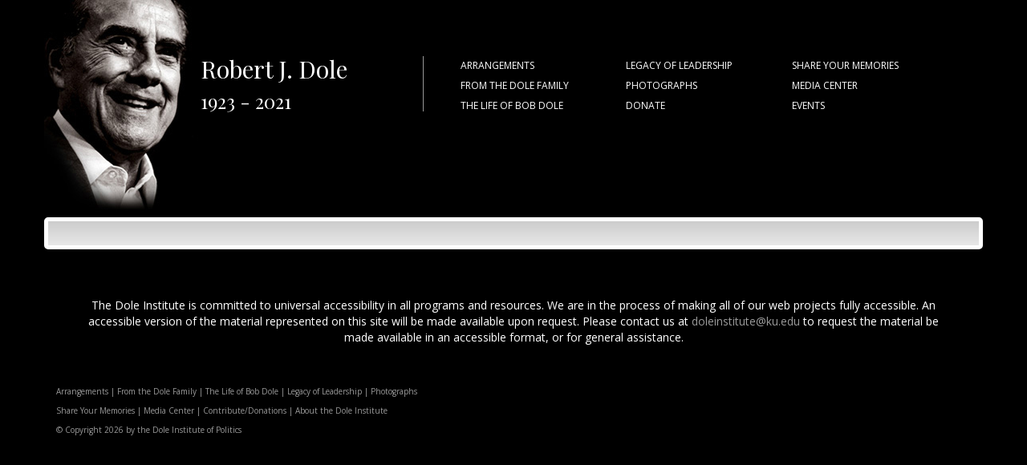

--- FILE ---
content_type: text/html; charset=UTF-8
request_url: https://robertdole.org/arrangements/
body_size: 3614
content:
<!DOCTYPE html>
<html>
<head profile="http://gmpg.org/xfn/11">
	<meta charset="utf-8">
<meta http-equiv="X-UA-Compatible" content="IE=edge">
<meta name="viewport" content="width=device-width, initial-scale=1">
<title>Robert Joseph Dole &raquo; Arrangements</title>
<link rel="stylesheet" type="text/css" href="https://maxcdn.bootstrapcdn.com/bootstrap/3.3.7/css/bootstrap.min.css">
<link rel="stylesheet" type="text/css" href="https://robertdole.org/wp-content/themes/barebones/style.css">
<link href="https://fonts.googleapis.com/css?family=Playfair+Display|Open+Sans" rel="stylesheet">
<script
  src="https://code.jquery.com/jquery-3.2.1.min.js"
  integrity="sha256-hwg4gsxgFZhOsEEamdOYGBf13FyQuiTwlAQgxVSNgt4="
  crossorigin="anonymous"></script>
<script src="https://maxcdn.bootstrapcdn.com/bootstrap/3.3.7/js/bootstrap.min.js"></script>
<meta name='robots' content='max-image-preview:large' />
<link rel='dns-prefetch' href='//robertdole.org' />
<link rel='dns-prefetch' href='//s.w.org' />
<link rel="alternate" type="application/rss+xml" title="Robert Joseph Dole &raquo; Arrangements Comments Feed" href="https://robertdole.org/arrangements/feed/" />
		<script type="text/javascript">
			window._wpemojiSettings = {"baseUrl":"https:\/\/s.w.org\/images\/core\/emoji\/13.1.0\/72x72\/","ext":".png","svgUrl":"https:\/\/s.w.org\/images\/core\/emoji\/13.1.0\/svg\/","svgExt":".svg","source":{"concatemoji":"https:\/\/robertdole.org\/wp-includes\/js\/wp-emoji-release.min.js?ver=5.8.12"}};
			!function(e,a,t){var n,r,o,i=a.createElement("canvas"),p=i.getContext&&i.getContext("2d");function s(e,t){var a=String.fromCharCode;p.clearRect(0,0,i.width,i.height),p.fillText(a.apply(this,e),0,0);e=i.toDataURL();return p.clearRect(0,0,i.width,i.height),p.fillText(a.apply(this,t),0,0),e===i.toDataURL()}function c(e){var t=a.createElement("script");t.src=e,t.defer=t.type="text/javascript",a.getElementsByTagName("head")[0].appendChild(t)}for(o=Array("flag","emoji"),t.supports={everything:!0,everythingExceptFlag:!0},r=0;r<o.length;r++)t.supports[o[r]]=function(e){if(!p||!p.fillText)return!1;switch(p.textBaseline="top",p.font="600 32px Arial",e){case"flag":return s([127987,65039,8205,9895,65039],[127987,65039,8203,9895,65039])?!1:!s([55356,56826,55356,56819],[55356,56826,8203,55356,56819])&&!s([55356,57332,56128,56423,56128,56418,56128,56421,56128,56430,56128,56423,56128,56447],[55356,57332,8203,56128,56423,8203,56128,56418,8203,56128,56421,8203,56128,56430,8203,56128,56423,8203,56128,56447]);case"emoji":return!s([10084,65039,8205,55357,56613],[10084,65039,8203,55357,56613])}return!1}(o[r]),t.supports.everything=t.supports.everything&&t.supports[o[r]],"flag"!==o[r]&&(t.supports.everythingExceptFlag=t.supports.everythingExceptFlag&&t.supports[o[r]]);t.supports.everythingExceptFlag=t.supports.everythingExceptFlag&&!t.supports.flag,t.DOMReady=!1,t.readyCallback=function(){t.DOMReady=!0},t.supports.everything||(n=function(){t.readyCallback()},a.addEventListener?(a.addEventListener("DOMContentLoaded",n,!1),e.addEventListener("load",n,!1)):(e.attachEvent("onload",n),a.attachEvent("onreadystatechange",function(){"complete"===a.readyState&&t.readyCallback()})),(n=t.source||{}).concatemoji?c(n.concatemoji):n.wpemoji&&n.twemoji&&(c(n.twemoji),c(n.wpemoji)))}(window,document,window._wpemojiSettings);
		</script>
		<style type="text/css">
img.wp-smiley,
img.emoji {
	display: inline !important;
	border: none !important;
	box-shadow: none !important;
	height: 1em !important;
	width: 1em !important;
	margin: 0 .07em !important;
	vertical-align: -0.1em !important;
	background: none !important;
	padding: 0 !important;
}
</style>
	<link rel='stylesheet' id='wp-block-library-css'  href='https://robertdole.org/wp-includes/css/dist/block-library/style.min.css?ver=5.8.12' type='text/css' media='all' />
<link rel='stylesheet' id='responsive-lightbox-nivo_lightbox-css-css'  href='https://robertdole.org/wp-content/plugins/responsive-lightbox-lite/assets/nivo-lightbox/nivo-lightbox.css?ver=5.8.12' type='text/css' media='all' />
<link rel='stylesheet' id='responsive-lightbox-nivo_lightbox-css-d-css'  href='https://robertdole.org/wp-content/plugins/responsive-lightbox-lite/assets/nivo-lightbox/themes/default/default.css?ver=5.8.12' type='text/css' media='all' />
<link rel='stylesheet' id='if-style-css'  href='https://robertdole.org/wp-content/plugins/ifeature-slider/css/if-slider.css?ver=5.8.12' type='text/css' media='all' />
<script type='text/javascript' src='https://robertdole.org/wp-includes/js/jquery/jquery.min.js?ver=3.6.0' id='jquery-core-js'></script>
<script type='text/javascript' src='https://robertdole.org/wp-includes/js/jquery/jquery-migrate.min.js?ver=3.3.2' id='jquery-migrate-js'></script>
<script type='text/javascript' src='https://robertdole.org/wp-content/plugins/responsive-lightbox-lite/assets/nivo-lightbox/nivo-lightbox.min.js?ver=5.8.12' id='responsive-lightbox-nivo_lightbox-js'></script>
<script type='text/javascript' id='responsive-lightbox-lite-script-js-extra'>
/* <![CDATA[ */
var rllArgs = {"script":"nivo_lightbox","selector":"lightbox","custom_events":""};
/* ]]> */
</script>
<script type='text/javascript' src='https://robertdole.org/wp-content/plugins/responsive-lightbox-lite/assets/inc/script.js?ver=5.8.12' id='responsive-lightbox-lite-script-js'></script>
<link rel="https://api.w.org/" href="https://robertdole.org/wp-json/" /><link rel="alternate" type="application/json" href="https://robertdole.org/wp-json/wp/v2/pages/5" /><link rel="EditURI" type="application/rsd+xml" title="RSD" href="https://robertdole.org/xmlrpc.php?rsd" />
<link rel="wlwmanifest" type="application/wlwmanifest+xml" href="https://robertdole.org/wp-includes/wlwmanifest.xml" /> 
<meta name="generator" content="WordPress 5.8.12" />
<link rel="canonical" href="https://robertdole.org/arrangements/" />
<link rel='shortlink' href='https://robertdole.org/?p=5' />
<link rel="alternate" type="application/json+oembed" href="https://robertdole.org/wp-json/oembed/1.0/embed?url=https%3A%2F%2Frobertdole.org%2Farrangements%2F" />
<link rel="alternate" type="text/xml+oembed" href="https://robertdole.org/wp-json/oembed/1.0/embed?url=https%3A%2F%2Frobertdole.org%2Farrangements%2F&#038;format=xml" />
		<style type="text/css">
			.comments-link {
				display: none;
			}
					</style>
		
		</head>
<body data-rsssl=1>
	<div class="container">
        <script>
    jQuery(document).ready(function() {
        <?
            global $post;
            $pageID = $post->ID;

            foreach(get_post_ancestors($pageID) as $parent) {
                $postParents .= $parent . ",";
            }
            $postParents = rtrim($postParents, ',');
        ?>
        const pageID = ;
        const postParents = '';

        jQuery(`[data-wpid="${pageID}"]:not([class~='active']`).addClass('active');
        jQuery(`[data-wpsubnavid="${pageID}"]:not([class~='active']`).addClass('active');

        if (postParents.length > 0) {
            const parents = postParents.split(',');
            for(i = 0; i < parents.length; i++) {
                jQuery(`[data-wpid="${parents[i]}"]:not([class~='active']`).addClass('active');
                jQuery(`[data-wpsubnavid="${parents[i]}"]:not([class~='active']`).addClass('active');
            }
        }
    });
</script>
<header>
    <div class="row">
        <a class="logo-link" href="https://robertdole.org/">
            <div class="dole-header col-md-5">
                <div class="dole-meta">
                    <h2>Robert J. Dole</h2>
                    <h3>1923 - 2021</h3>
                </div>
            </div>
        </a>
        <div class="menu-desktop col-md-7">
            <nav class="main-nav navbar">
                <button type="button" class="navbar-toggle collapsed" data-toggle="collapse" data-target="#dole-menu" aria-expanded="false"> <span class="sr-only">Toggle navigation</span>
                    <span class="icon-bar"></span>
                    <span class="icon-bar"></span>
                    <span class="icon-bar"></span>
                </button>
                <div class="collapse navbar-collapse" id="dole-menu">
                    <ul class="col-md-4">
                        <li>
                            <a data-wpid="5" href="https://robertdole.org/arrangements">ARRANGEMENTS</a>
                        </li>
                        <li>
                            <a data-wpid="7" href="https://robertdole.org/from-the-dole-family">FROM THE DOLE FAMILY</a>
                        </li>
                        <li>
                            <a data-wpid="9" href="https://robertdole.org/the-life-of-bob-dole">THE LIFE OF BOB DOLE</a>
                        </li>
                    </ul>
                    <ul class="col-md-4">
                        <li>
                            <a data-wpid="16" href="https://robertdole.org/legacy-of-leadership">LEGACY OF LEADERSHIP</a>
                        </li>
                        <li>
                            <a data-wpid="18" href="https://robertdole.org/photographs">PHOTOGRAPHS</a>
                        </li>
                        <li>
                            <a data-wpid="77" href="https://robertdole.org/donate">DONATE</a>
                        </li>
                    </ul>
                    <ul class="col-md-4">
                        <li>
                            <a href="http://doleinstitute.org/about-bob-dole/share-your-bob-dole-story/" target="_blank">SHARE YOUR MEMORIES</a>
                        </li>
                        <li>
                            <a data-wpid="83" href="https://robertdole.org/media-center">MEDIA CENTER</a>
                        </li>
                        <li>
                            <a data-wpid="573" href="https://robertdole.org/events">EVENTS</a>
                        </li>
                    </ul>
                </div>
            </nav>
        </div>
    </div>
</header>					<div class="post" id="post5">
				<div class="entry row">
					<div class="entry-content col-md-12">
						<h1><?the_title();?></h1>
				   		<?the_content();?>
					</div>
				</div>
			</div>
					<style>
	.accessibility-container {
		margin: 40px 0;
		padding: 0 40px;
	}

	.accessibility-text {
		color: white;
		text-align: center;
		font-size: 14px;
	}

	.accessibility-text a {
		font-size: 14px;
	}
</style>
<footer>
	<script type='text/javascript' src='https://robertdole.org/wp-content/plugins/ifeature-slider/js/if-slider.js?ver=1.0.0' id='if-script-js'></script>
<script type='text/javascript' src='https://robertdole.org/wp-includes/js/wp-embed.min.js?ver=5.8.12' id='wp-embed-js'></script>
	<div class="row accessibility-container">
		<div class="col-12">
			<p class="accessibility-text">
				The Dole Institute is committed to universal accessibility in all 
				programs and resources. We are in the process of making all of our 
				web projects fully accessible. An accessible version of the material 
				represented on this site will be made available upon request. Please 
				contact us at <a href="mailto:doleinstitute@ku.edu">doleinstitute@ku.edu</a>  
				to request the material be made available in an accessible format, 
				or for general assistance.
			</p>
		</div>
	</div>
	<nav>
		<p>
			<a href="https://robertdole.org/arrangements">Arrangements</a> |
			<a href="https://robertdole.org/from-the-dole-family">From the Dole Family</a> |
			<a href="https://robertdole.org/the-life-of-bob-dole">The Life of Bob Dole</a> |
			<a href="https://robertdole.org/legacy-of-leadership">Legacy of Leadership</a> |
			<a href="https://robertdole.org/photographs">Photographs</a>
		</p>
		<p>
			<a href="http://doleinstitute.org/about-bob-dole/share-your-bob-dole-story/" target="_blank">Share Your Memories</a> |
			<a href="https://robertdole.org/media-center">Media Center</a> |
			<a href="https://robertdole.org/donate">Contribute/Donations</a> |
			<a href="http://doleinstitute.org/visit/about/" target="_blank">About the Dole Institute</a>
		</p>
		<p id="copy">© Copyright <script>document.writeln((new Date()).getFullYear())</script> by the Dole Institute of Politics</p>
	</nav>
</footer>	</div>
</body>
</html>

--- FILE ---
content_type: text/css
request_url: https://robertdole.org/wp-content/themes/barebones/style.css
body_size: 1661
content:
/*
Theme Name: Robert J. Dole
Theme URI: http://robertdole.org/
Description: Robert J. Dole
Version: 1.0
Author: Greg Barry
*/

body {
	background-color:#000;
	color:#fff;
	font-family: 'Open Sans', sans-serif;
}

h1, h2, h3, h4, h5, h6 {
	font-family: 'Playfair Display', serif;
}

a {
	color:#fff;
}

a:hover {
	color:#efefef;
}

a:visited, a:active {
	color: #fff;
	text-decoration: none;
}

a:focus {
	color: #fff;
}

div.pp_default .pp_description {
	font-size: 14px !important;
	line-height:18px !important;
	margin: 7px auto !important;
	font-weight:500 !important;
    color: black;
    float: left;
    text-align: center;
	width: 100%;
}
.gap-right {
	margin-right:10px;
}

.rl-gallery-item {
    text-align: center;
}

span.rl-gallery-caption.rl-gallery-link {
    clear: both;
    margin-top: 10px;
    margin-bottom: 10px;
    color: black;
    cursor: default;
    width: 100%;
    float: left;
	text-align: center;
	font-style: italic;
}

.logo-link {
	color:white !important;
}

.wp-caption-text {
	font-size:12px;
	margin-top:10px;
}

footer {
	color:#999;
	font-size:10px;
	clear:both;
	float:left;
	margin-top:20px;
}

footer a {
	color:#999;
	font-size:10px
}

footer a:visited {
	color:#999;
}

footer a:hover {
	color:#fff;
}

.navbar-toggle {
	background-color:#efefef;
	position: absolute;
	top: -260px;
	right: 0;
}

.navbar-toggle .icon-bar{
	background-color:black;
}
.logo-link:hover {
	cursor:pointer;
}
.logo-link:hover {
	text-decoration:none;
}
#dole-menu li {
	list-style:none;
	margin:5px 0;
}

#dole-menu ul {
	padding:0;
	margin:0;
}
.embed-responsive {
	margin-bottom:20px;
}
.menu-desktop {
	margin-top:65px
}

.menu-desktop a{
	font-size:12px
}

.dole-meta {
	margin-left:180px;
	margin-top:70px;
	border-right:1px solid #999;
}

.dole-header {
	background-image:url(./images/dole-header.jpg);
	height:271px;
	background-repeat:no-repeat;
}

	.dole-header h2 {
		margin-bottom: 0;
	}

	.dole-header h3 {
		margin-top:10px;
	}

.dole-callouts {
	margin-top:10px;
	font-size:12px;
}

.dole-callouts img {
	padding-top:10px;
}

.dole-callouts h2{
	font-size:18px;
	margin-top:0;
}

.entry {
	color: black;
	border:5px solid white;
	border-radius: 5px;
	-moz-border-radius: 5px;
	-webkit-border-radius: 5px;
	background-color: #ffffff;
	background: -moz-linear-gradient(top, rgba(204,204,204,1) 0%, rgb(255, 255, 255) 55px); /* FF3.6-15 */
	background: -webkit-linear-gradient(top, rgba(204,204,204,1) 0%,rgba(255,255,255) 55px); /* Chrome10-25,Safari5.1-6 */
	background: linear-gradient(to bottom, rgba(204,204,204,1) 0%,rgba(255,255,255) 55px); /* W3C, IE10+, FF16+, Chrome26+, Opera12+, Safari7+ */
}

.entry a {
	color:#cc3805;
}

.entry-content {
	padding:10px;
}

.entry-content img {
	padding: 5px;
    border: 1px solid #cccccc;
}

.entry-content h1 {
	margin-top:0;
}

.entry-content h2 {
	font-size:24px;
}

.entry-content h3 {
	font-size:18px
}

.timeline h2 {
	margin-top:0;
}

.sidebar {
	padding-top:30px;
	margin-bottom:30px;
}

.sidebar-link a {
	color:black;
	font-size:1.1em;
}

.sidebar-link a:hover {
	text-decoration: none;
	color:#4a4a4a;
}

.active {
	color:#cc3805 !important;
}

.entry-content > .row {
	margin-bottom:20px;
}

.sidebar-link {
	padding: 10px 0;
	border-bottom: 1px solid #ccc;
}

/**
 * Slider
 */

.news-slider {
	margin-bottom:20px;
	margin-top:20px;
}
.news-slider .text-content {
	position: absolute;
	top: 0;
	left: 0;
	right: 0;
	padding: 1em;
	width: 39.5%;
	height: 100%;
}
.news-slider .text-content h2 {
	margin: 0;
}
.news-slider .text-content p {
	margin: 1em 0;
}
.news-slider .text-content a.button-link {
	padding: 0.25em 0.5em;
	position: absolute;
	bottom: 1em;
	right: 1em;
}
.news-slider .image-content {
	line-height: 0;
}
.news-slider .image-content img {
	max-width: 100%;
}
.news-slider .news-pager {
	text-align: left;
	display: block;
	margin: 0.2em 0 0;
	padding: 0;
	list-style: none;
	position: absolute;
	/*top: 380px;*/
	margin-top: -40px;
    z-index: 3;
}
.news-slider .news-pager li {
	display: inline-block;
	padding: 0.6em;
	margin: 0 0 0 1em;
}
.news-slider .news-pager li.sy-active a {
	color: #fff;
}
.news-slider .news-pager li a {
	font-weight: 500;
	text-decoration: none;
	display: block;
	color: #888;
}

.caption {
	margin-top:10px;
	font-style: italic;
}

.caption-date {
	margin-top:10px;
	font-style: normal;
}

.sidebar-images {
	margin-bottom:10px;
}

@media (min-width: 991px) {
	.rl-gallery-item {
		width: inherit !important;
	}
}

@media (max-width: 991px) {
	.caption {
		text-align:center;
	}
	footer {
		margin-top:20px;
		text-align:center;
	}
	.dole-meta {
		border:none;
		margin-top:0;
		padding-top:40px;
	}
	.entry-content h1, .entry-content h2, .entry-content h3, .entry-content p{
		text-align:center;
	}
	.photographs > .row {
		margin-bottom:0;
	}
	.wp-caption {
		margin: 20px auto 0 auto;
		display: block;
	}
	.entry-content img {
		margin: 20px auto 0 auto;
		display: block;
	}
	.menu-desktop {
		margin-top:0;
	}
	.dole-callouts > div {
		margin-top:40px;
	}
	.dole-callouts img {
		padding-top:10px;
	}
	.dole-callouts h2{
		font-size:18px;
		margin-top:10px;
	}
	.banner-header h2{
		font-size:22px
	}
	.dole-callouts {
		text-align:center;
	}
	.news-slider {
		margin-top:0;
		margin-bottom:20px;
	}
	.news-pager {
		display:none !important;
	}
	.navbar {
		min-height:0;
	}
	.navbar-header {
		float: none;
	}
	.navbar-left,.navbar-right {
		float: none !important;
	}
	.navbar-toggle {
		display: block;
	}
	.navbar-collapse, .collapse in {
		background-color: #222;
	}
	.navbar-fixed-top {
		top: 0;
		border-width: 0 0 1px;
	}
	.navbar-collapse.collapse {
		display: none!important;
	}
	.navbar-nav {
		float: none!important;
		margin-top: 7.5px;
	}
	.navbar-nav>li {
		float: none;
	}
	.navbar-nav>li>a {
		padding-top: 10px;
		padding-bottom: 10px;
	}
	.collapse.in{
		display:block !important;
	}
}

@media (max-width: 780px) {
	.text-content p {
		display:none;
	}

	.banner-header {
		margin-bottom:20px;
	}

	.banner-header h2{
		font-size:18px;
	}

	.pull-left {
		float:none !important;
	}
}

@media (max-width: 480px) {
	.text-content p, .banner-header {
		display:none;
	}
}
